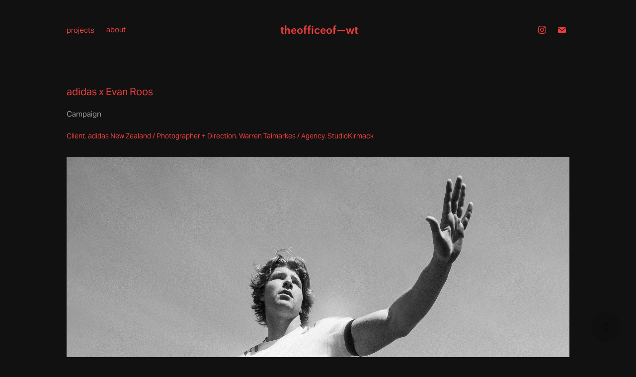

--- FILE ---
content_type: text/html; charset=utf-8
request_url: https://talmarkes.co.za/evan-roos
body_size: 7991
content:
<!DOCTYPE HTML>
<html lang="en-US">
<head>
  <meta charset="UTF-8" />
  <meta name="viewport" content="width=device-width, initial-scale=1" />
      <meta name="keywords"  content="Commercial Photographer,Editorial Photographer,Graphic Designer" />
      <meta name="description"  content="Campaign" />
      <meta name="twitter:card"  content="summary_large_image" />
      <meta name="twitter:site"  content="@AdobePortfolio" />
      <meta  property="og:title" content="the office of Warren Talmarkes - adidas x Evan Roos" />
      <meta  property="og:description" content="Campaign" />
      <meta  property="og:image" content="https://cdn.myportfolio.com/ec4906ee-5053-4127-8249-23e1bc14e04f/72c8cfd9-b14c-429b-9e9d-0b9ebf4c7189_rwc_352x62x1721x1721x1721.jpg?h=225fe444341248a5486182014ea54142" />
      <link rel="icon" href="[data-uri]"  />
      <link rel="stylesheet" href="/dist/css/main.css" type="text/css" />
      <link rel="stylesheet" href="https://cdn.myportfolio.com/ec4906ee-5053-4127-8249-23e1bc14e04f/799a6fa36d2d033b94ff3d72f4a292391756763381.css?h=7e57b087d0f9fd090f6dbfd614029a7f" type="text/css" />
    <link rel="canonical" href="https://talmarkes.co.za/evan-roos" />
      <title>the office of Warren Talmarkes - adidas x Evan Roos</title>
    <script type="text/javascript" src="//use.typekit.net/ik/[base64].js?cb=35f77bfb8b50944859ea3d3804e7194e7a3173fb" async onload="
    try {
      window.Typekit.load();
    } catch (e) {
      console.warn('Typekit not loaded.');
    }
    "></script>
</head>
  <body class="transition-enabled">  <div class='page-background-video page-background-video-with-panel'>
  </div>
  <div class="js-responsive-nav">
    <div class="responsive-nav has-social">
      <div class="close-responsive-click-area js-close-responsive-nav">
        <div class="close-responsive-button"></div>
      </div>
          <nav class="nav-container" data-hover-hint="nav" data-hover-hint-placement="bottom-start">
                <div class="gallery-title"><a href="/projects" >projects</a></div>
      <div class="page-title">
        <a href="/about" >about</a>
      </div>
          </nav>
        <div class="social pf-nav-social" data-context="theme.nav" data-hover-hint="navSocialIcons" data-hover-hint-placement="bottom-start">
          <ul>
                  <li>
                    <a href="http://www.instagram.com/warrentalmarkes" target="_blank">
                      <svg version="1.1" id="Layer_1" xmlns="http://www.w3.org/2000/svg" xmlns:xlink="http://www.w3.org/1999/xlink" viewBox="0 0 30 24" style="enable-background:new 0 0 30 24;" xml:space="preserve" class="icon">
                      <g>
                        <path d="M15,5.4c2.1,0,2.4,0,3.2,0c0.8,0,1.2,0.2,1.5,0.3c0.4,0.1,0.6,0.3,0.9,0.6c0.3,0.3,0.5,0.5,0.6,0.9
                          c0.1,0.3,0.2,0.7,0.3,1.5c0,0.8,0,1.1,0,3.2s0,2.4,0,3.2c0,0.8-0.2,1.2-0.3,1.5c-0.1,0.4-0.3,0.6-0.6,0.9c-0.3,0.3-0.5,0.5-0.9,0.6
                          c-0.3,0.1-0.7,0.2-1.5,0.3c-0.8,0-1.1,0-3.2,0s-2.4,0-3.2,0c-0.8,0-1.2-0.2-1.5-0.3c-0.4-0.1-0.6-0.3-0.9-0.6
                          c-0.3-0.3-0.5-0.5-0.6-0.9c-0.1-0.3-0.2-0.7-0.3-1.5c0-0.8,0-1.1,0-3.2s0-2.4,0-3.2c0-0.8,0.2-1.2,0.3-1.5c0.1-0.4,0.3-0.6,0.6-0.9
                          c0.3-0.3,0.5-0.5,0.9-0.6c0.3-0.1,0.7-0.2,1.5-0.3C12.6,5.4,12.9,5.4,15,5.4 M15,4c-2.2,0-2.4,0-3.3,0c-0.9,0-1.4,0.2-1.9,0.4
                          c-0.5,0.2-1,0.5-1.4,0.9C7.9,5.8,7.6,6.2,7.4,6.8C7.2,7.3,7.1,7.9,7,8.7C7,9.6,7,9.8,7,12s0,2.4,0,3.3c0,0.9,0.2,1.4,0.4,1.9
                          c0.2,0.5,0.5,1,0.9,1.4c0.4,0.4,0.9,0.7,1.4,0.9c0.5,0.2,1.1,0.3,1.9,0.4c0.9,0,1.1,0,3.3,0s2.4,0,3.3,0c0.9,0,1.4-0.2,1.9-0.4
                          c0.5-0.2,1-0.5,1.4-0.9c0.4-0.4,0.7-0.9,0.9-1.4c0.2-0.5,0.3-1.1,0.4-1.9c0-0.9,0-1.1,0-3.3s0-2.4,0-3.3c0-0.9-0.2-1.4-0.4-1.9
                          c-0.2-0.5-0.5-1-0.9-1.4c-0.4-0.4-0.9-0.7-1.4-0.9c-0.5-0.2-1.1-0.3-1.9-0.4C17.4,4,17.2,4,15,4L15,4L15,4z"/>
                        <path d="M15,7.9c-2.3,0-4.1,1.8-4.1,4.1s1.8,4.1,4.1,4.1s4.1-1.8,4.1-4.1S17.3,7.9,15,7.9L15,7.9z M15,14.7c-1.5,0-2.7-1.2-2.7-2.7
                          c0-1.5,1.2-2.7,2.7-2.7s2.7,1.2,2.7,2.7C17.7,13.5,16.5,14.7,15,14.7L15,14.7z"/>
                        <path d="M20.2,7.7c0,0.5-0.4,1-1,1s-1-0.4-1-1s0.4-1,1-1S20.2,7.2,20.2,7.7L20.2,7.7z"/>
                      </g>
                      </svg>
                    </a>
                  </li>
                  <li>
                    <a href="mailto:hello@talmarkes.co.za">
                      <svg version="1.1" id="Layer_1" xmlns="http://www.w3.org/2000/svg" xmlns:xlink="http://www.w3.org/1999/xlink" x="0px" y="0px" viewBox="0 0 30 24" style="enable-background:new 0 0 30 24;" xml:space="preserve" class="icon">
                        <g>
                          <path d="M15,13L7.1,7.1c0-0.5,0.4-1,1-1h13.8c0.5,0,1,0.4,1,1L15,13z M15,14.8l7.9-5.9v8.1c0,0.5-0.4,1-1,1H8.1c-0.5,0-1-0.4-1-1 V8.8L15,14.8z"/>
                        </g>
                      </svg>
                    </a>
                  </li>
          </ul>
        </div>
    </div>
  </div>
    <header class="site-header js-site-header  js-fixed-nav" data-context="theme.nav" data-hover-hint="nav" data-hover-hint-placement="top-start">
        <nav class="nav-container" data-hover-hint="nav" data-hover-hint-placement="bottom-start">
                <div class="gallery-title"><a href="/projects" >projects</a></div>
      <div class="page-title">
        <a href="/about" >about</a>
      </div>
        </nav>
        <div class="logo-wrap" data-context="theme.logo.header" data-hover-hint="logo" data-hover-hint-placement="bottom-start">
          <div class="logo e2e-site-logo-text logo-text  ">
              <a href="/projects" class="preserve-whitespace">theofficeof—wt</a>

          </div>
        </div>
        <div class="social pf-nav-social" data-context="theme.nav" data-hover-hint="navSocialIcons" data-hover-hint-placement="bottom-start">
          <ul>
                  <li>
                    <a href="http://www.instagram.com/warrentalmarkes" target="_blank">
                      <svg version="1.1" id="Layer_1" xmlns="http://www.w3.org/2000/svg" xmlns:xlink="http://www.w3.org/1999/xlink" viewBox="0 0 30 24" style="enable-background:new 0 0 30 24;" xml:space="preserve" class="icon">
                      <g>
                        <path d="M15,5.4c2.1,0,2.4,0,3.2,0c0.8,0,1.2,0.2,1.5,0.3c0.4,0.1,0.6,0.3,0.9,0.6c0.3,0.3,0.5,0.5,0.6,0.9
                          c0.1,0.3,0.2,0.7,0.3,1.5c0,0.8,0,1.1,0,3.2s0,2.4,0,3.2c0,0.8-0.2,1.2-0.3,1.5c-0.1,0.4-0.3,0.6-0.6,0.9c-0.3,0.3-0.5,0.5-0.9,0.6
                          c-0.3,0.1-0.7,0.2-1.5,0.3c-0.8,0-1.1,0-3.2,0s-2.4,0-3.2,0c-0.8,0-1.2-0.2-1.5-0.3c-0.4-0.1-0.6-0.3-0.9-0.6
                          c-0.3-0.3-0.5-0.5-0.6-0.9c-0.1-0.3-0.2-0.7-0.3-1.5c0-0.8,0-1.1,0-3.2s0-2.4,0-3.2c0-0.8,0.2-1.2,0.3-1.5c0.1-0.4,0.3-0.6,0.6-0.9
                          c0.3-0.3,0.5-0.5,0.9-0.6c0.3-0.1,0.7-0.2,1.5-0.3C12.6,5.4,12.9,5.4,15,5.4 M15,4c-2.2,0-2.4,0-3.3,0c-0.9,0-1.4,0.2-1.9,0.4
                          c-0.5,0.2-1,0.5-1.4,0.9C7.9,5.8,7.6,6.2,7.4,6.8C7.2,7.3,7.1,7.9,7,8.7C7,9.6,7,9.8,7,12s0,2.4,0,3.3c0,0.9,0.2,1.4,0.4,1.9
                          c0.2,0.5,0.5,1,0.9,1.4c0.4,0.4,0.9,0.7,1.4,0.9c0.5,0.2,1.1,0.3,1.9,0.4c0.9,0,1.1,0,3.3,0s2.4,0,3.3,0c0.9,0,1.4-0.2,1.9-0.4
                          c0.5-0.2,1-0.5,1.4-0.9c0.4-0.4,0.7-0.9,0.9-1.4c0.2-0.5,0.3-1.1,0.4-1.9c0-0.9,0-1.1,0-3.3s0-2.4,0-3.3c0-0.9-0.2-1.4-0.4-1.9
                          c-0.2-0.5-0.5-1-0.9-1.4c-0.4-0.4-0.9-0.7-1.4-0.9c-0.5-0.2-1.1-0.3-1.9-0.4C17.4,4,17.2,4,15,4L15,4L15,4z"/>
                        <path d="M15,7.9c-2.3,0-4.1,1.8-4.1,4.1s1.8,4.1,4.1,4.1s4.1-1.8,4.1-4.1S17.3,7.9,15,7.9L15,7.9z M15,14.7c-1.5,0-2.7-1.2-2.7-2.7
                          c0-1.5,1.2-2.7,2.7-2.7s2.7,1.2,2.7,2.7C17.7,13.5,16.5,14.7,15,14.7L15,14.7z"/>
                        <path d="M20.2,7.7c0,0.5-0.4,1-1,1s-1-0.4-1-1s0.4-1,1-1S20.2,7.2,20.2,7.7L20.2,7.7z"/>
                      </g>
                      </svg>
                    </a>
                  </li>
                  <li>
                    <a href="mailto:hello@talmarkes.co.za">
                      <svg version="1.1" id="Layer_1" xmlns="http://www.w3.org/2000/svg" xmlns:xlink="http://www.w3.org/1999/xlink" x="0px" y="0px" viewBox="0 0 30 24" style="enable-background:new 0 0 30 24;" xml:space="preserve" class="icon">
                        <g>
                          <path d="M15,13L7.1,7.1c0-0.5,0.4-1,1-1h13.8c0.5,0,1,0.4,1,1L15,13z M15,14.8l7.9-5.9v8.1c0,0.5-0.4,1-1,1H8.1c-0.5,0-1-0.4-1-1 V8.8L15,14.8z"/>
                        </g>
                      </svg>
                    </a>
                  </li>
          </ul>
        </div>
        <div class="hamburger-click-area js-hamburger">
          <div class="hamburger">
            <i></i>
            <i></i>
            <i></i>
          </div>
        </div>
    </header>
    <div class="header-placeholder"></div>
  <div class="site-wrap cfix js-site-wrap">
    <div class="site-container">
      <div class="site-content e2e-site-content">
        <main>
  <div class="page-container" data-context="page.page.container" data-hover-hint="pageContainer">
    <section class="page standard-modules">
        <header class="page-header content" data-context="pages" data-identity="id:p6553e464983a089509df4cdd1ac1d08d642641bd72ff3e5496b5d" data-hover-hint="pageHeader" data-hover-hint-id="p6553e464983a089509df4cdd1ac1d08d642641bd72ff3e5496b5d">
            <h1 class="title preserve-whitespace e2e-site-logo-text">adidas x Evan Roos</h1>
            <p class="description">Campaign</p>
        </header>
      <div class="page-content js-page-content" data-context="pages" data-identity="id:p6553e464983a089509df4cdd1ac1d08d642641bd72ff3e5496b5d">
        <div id="project-canvas" class="js-project-modules modules content">
          <div id="project-modules">
              
              
              
              
              
              <div class="project-module module text project-module-text align- js-project-module e2e-site-project-module-text" style="padding-top: 0px;
padding-bottom: 10px;
  float: left;
  clear: both;
">
  <div class="rich-text js-text-editable module-text"><div style="text-align:left;"><span style="color:#ea3d3d;" class="texteditor-inline-color"><span style="font-size:14px;" class="texteditor-inline-fontsize">Client. adidas New Zealand / Photographer + Direction. Warren Talmarkes / Agency. StudioKirmack</span></span><br></div></div>
</div>

              
              
              
              
              
              <div class="project-module module image project-module-image js-js-project-module"  style="padding-top: px;
padding-bottom: 10px;
">

  

  
     <div class="js-lightbox" data-src="https://cdn.myportfolio.com/ec4906ee-5053-4127-8249-23e1bc14e04f/e024414a-37f8-4256-b858-923ddf0c2e75.jpg?h=e204a467b2046a6659daed0ec3c56f5b">
           <img
             class="js-lazy e2e-site-project-module-image"
             src="[data-uri]"
             data-src="https://cdn.myportfolio.com/ec4906ee-5053-4127-8249-23e1bc14e04f/e024414a-37f8-4256-b858-923ddf0c2e75_rw_1920.jpg?h=06f3167693660effc490eb91d0575198"
             data-srcset="https://cdn.myportfolio.com/ec4906ee-5053-4127-8249-23e1bc14e04f/e024414a-37f8-4256-b858-923ddf0c2e75_rw_600.jpg?h=3349edfe2404788c29c29644d1344306 600w,https://cdn.myportfolio.com/ec4906ee-5053-4127-8249-23e1bc14e04f/e024414a-37f8-4256-b858-923ddf0c2e75_rw_1200.jpg?h=af08a37a79b6e3d41bb7b1ed80445f96 1200w,https://cdn.myportfolio.com/ec4906ee-5053-4127-8249-23e1bc14e04f/e024414a-37f8-4256-b858-923ddf0c2e75_rw_1920.jpg?h=06f3167693660effc490eb91d0575198 1920w,"
             data-sizes="(max-width: 1920px) 100vw, 1920px"
             width="1920"
             height="0"
             style="padding-bottom: 80%; background: rgba(0, 0, 0, 0.03)"
             
           >
     </div>
  

</div>

              
              
              
              
              
              
              
              
              
              
              
              
              
              
              
              
              
              <div class="project-module module tree project-module-tree js-js-project-module e2e-site-project-module-tree" >
  <div class="tree-wrapper valign-top">
      <div class="tree-child-wrapper" style="flex: 960000000">
        
        <div class="project-module module image project-module-image js-js-project-module"  style="padding-top: px;
padding-bottom: 10px;
">

  

  
     <div class="js-lightbox" data-src="https://cdn.myportfolio.com/ec4906ee-5053-4127-8249-23e1bc14e04f/b69157dd-a130-4487-8a6d-45ce99e4be33.jpg?h=0635ab1f37d19d5802e505051031740a">
           <img
             class="js-lazy e2e-site-project-module-image"
             src="[data-uri]"
             data-src="https://cdn.myportfolio.com/ec4906ee-5053-4127-8249-23e1bc14e04f/b69157dd-a130-4487-8a6d-45ce99e4be33_rw_1920.jpg?h=6f686e6c6e7f9029bf5d24002110683d"
             data-srcset="https://cdn.myportfolio.com/ec4906ee-5053-4127-8249-23e1bc14e04f/b69157dd-a130-4487-8a6d-45ce99e4be33_rw_600.jpg?h=24ff69fe987186ca298d8fc6c6febe97 600w,https://cdn.myportfolio.com/ec4906ee-5053-4127-8249-23e1bc14e04f/b69157dd-a130-4487-8a6d-45ce99e4be33_rw_1200.jpg?h=22ec904143ea352b7533a6822496bbff 1200w,https://cdn.myportfolio.com/ec4906ee-5053-4127-8249-23e1bc14e04f/b69157dd-a130-4487-8a6d-45ce99e4be33_rw_1920.jpg?h=6f686e6c6e7f9029bf5d24002110683d 1920w,"
             data-sizes="(max-width: 1920px) 100vw, 1920px"
             width="1920"
             height="0"
             style="padding-bottom: 125%; background: rgba(0, 0, 0, 0.03)"
             
           >
     </div>
  

</div>

        
        
        
        
        
        
        
      </div>
      <div class="tree-child-wrapper" style="flex: 960375881">
        
        <div class="project-module module image project-module-image js-js-project-module"  style="padding-top: px;
padding-bottom: 10px;
">

  

  
     <div class="js-lightbox" data-src="https://cdn.myportfolio.com/ec4906ee-5053-4127-8249-23e1bc14e04f/bca4c39c-8c3c-4cf8-a0a9-b2b1f1274791.gif?h=e73879471b04f4830e2112e112976609">
           <img
             class="js-lazy e2e-site-project-module-image"
             src="[data-uri]"
             data-src="https://cdn.myportfolio.com/ec4906ee-5053-4127-8249-23e1bc14e04f/bca4c39c-8c3c-4cf8-a0a9-b2b1f1274791_rw_1200.gif?h=1a349c42c1e2928fae8ef9527e46a4b5"
             data-srcset="https://cdn.myportfolio.com/ec4906ee-5053-4127-8249-23e1bc14e04f/bca4c39c-8c3c-4cf8-a0a9-b2b1f1274791_rw_600.gif?h=84c297b000bb7db31f36349b391388d7 600w,https://cdn.myportfolio.com/ec4906ee-5053-4127-8249-23e1bc14e04f/bca4c39c-8c3c-4cf8-a0a9-b2b1f1274791_rw_1200.gif?h=1a349c42c1e2928fae8ef9527e46a4b5 1022w,"
             data-sizes="(max-width: 1022px) 100vw, 1022px"
             width="1022"
             height="0"
             style="padding-bottom: 124.83%; background: rgba(0, 0, 0, 0.03)"
             
           >
     </div>
  

</div>

        
        
        
        
        
        
        
      </div>
  </div>
</div>

              
              <div class="project-module module image project-module-image js-js-project-module"  style="padding-top: px;
padding-bottom: 10px;
">

  

  
     <div class="js-lightbox" data-src="https://cdn.myportfolio.com/ec4906ee-5053-4127-8249-23e1bc14e04f/e63bed41-5801-4a4e-88d1-cdb5cf931dee.jpg?h=acc660aacee5668587c34e3929f3708a">
           <img
             class="js-lazy e2e-site-project-module-image"
             src="[data-uri]"
             data-src="https://cdn.myportfolio.com/ec4906ee-5053-4127-8249-23e1bc14e04f/e63bed41-5801-4a4e-88d1-cdb5cf931dee_rw_1920.jpg?h=0c3f1b3927131acc0b10d9fedde3ea04"
             data-srcset="https://cdn.myportfolio.com/ec4906ee-5053-4127-8249-23e1bc14e04f/e63bed41-5801-4a4e-88d1-cdb5cf931dee_rw_600.jpg?h=7bf48df40168a1b3df302081dff51f60 600w,https://cdn.myportfolio.com/ec4906ee-5053-4127-8249-23e1bc14e04f/e63bed41-5801-4a4e-88d1-cdb5cf931dee_rw_1200.jpg?h=b8d2f86a982c3e73d879b9afb5c1c439 1200w,https://cdn.myportfolio.com/ec4906ee-5053-4127-8249-23e1bc14e04f/e63bed41-5801-4a4e-88d1-cdb5cf931dee_rw_1920.jpg?h=0c3f1b3927131acc0b10d9fedde3ea04 1920w,"
             data-sizes="(max-width: 1920px) 100vw, 1920px"
             width="1920"
             height="0"
             style="padding-bottom: 125%; background: rgba(0, 0, 0, 0.03)"
             
           >
     </div>
  

</div>

              
              
              
              
              
              
              
              
              
              
              
              
              
              
              
              
              
              <div class="project-module module tree project-module-tree js-js-project-module e2e-site-project-module-tree" >
  <div class="tree-wrapper valign-top">
      <div class="tree-child-wrapper" style="flex: 16">
        
        <div class="project-module module image project-module-image js-js-project-module"  style="padding-top: px;
padding-bottom: px;
">

  

  
     <div class="js-lightbox" data-src="https://cdn.myportfolio.com/ec4906ee-5053-4127-8249-23e1bc14e04f/06be4153-956a-4842-a75f-59ad6ae50379.jpg?h=7d3248df2bee04764e6bde2824ca1873">
           <img
             class="js-lazy e2e-site-project-module-image"
             src="[data-uri]"
             data-src="https://cdn.myportfolio.com/ec4906ee-5053-4127-8249-23e1bc14e04f/06be4153-956a-4842-a75f-59ad6ae50379_rw_1920.jpg?h=ba019e7ca7719ba5da63c25df1d615d7"
             data-srcset="https://cdn.myportfolio.com/ec4906ee-5053-4127-8249-23e1bc14e04f/06be4153-956a-4842-a75f-59ad6ae50379_rw_600.jpg?h=49aff5f9f748f0d733611db69c5b83c7 600w,https://cdn.myportfolio.com/ec4906ee-5053-4127-8249-23e1bc14e04f/06be4153-956a-4842-a75f-59ad6ae50379_rw_1200.jpg?h=a1e4b6090e43f58c46cf4067e4aa3682 1200w,https://cdn.myportfolio.com/ec4906ee-5053-4127-8249-23e1bc14e04f/06be4153-956a-4842-a75f-59ad6ae50379_rw_1920.jpg?h=ba019e7ca7719ba5da63c25df1d615d7 1920w,"
             data-sizes="(max-width: 1920px) 100vw, 1920px"
             width="1920"
             height="0"
             style="padding-bottom: 125%; background: rgba(0, 0, 0, 0.03)"
             
           >
     </div>
  

</div>

        
        
        
        
        
        
        
      </div>
      <div class="tree-child-wrapper" style="flex: 25">
        
        <div class="project-module module image project-module-image js-js-project-module"  style="padding-top: px;
padding-bottom: px;
">

  

  
     <div class="js-lightbox" data-src="https://cdn.myportfolio.com/ec4906ee-5053-4127-8249-23e1bc14e04f/aeadba5f-f3d1-4e74-aeb3-b1afe475c22c.gif?h=e2ad1c4c2b7db7e63091abfbcf0ba1fd">
           <img
             class="js-lazy e2e-site-project-module-image"
             src="[data-uri]"
             data-src="https://cdn.myportfolio.com/ec4906ee-5053-4127-8249-23e1bc14e04f/aeadba5f-f3d1-4e74-aeb3-b1afe475c22c_rw_1920.gif?h=2520ab2278276adc50ebc75e088e5782"
             data-srcset="https://cdn.myportfolio.com/ec4906ee-5053-4127-8249-23e1bc14e04f/aeadba5f-f3d1-4e74-aeb3-b1afe475c22c_rw_600.gif?h=8f7a4e99912b4c83ccb7e730fbbdaab8 600w,https://cdn.myportfolio.com/ec4906ee-5053-4127-8249-23e1bc14e04f/aeadba5f-f3d1-4e74-aeb3-b1afe475c22c_rw_1200.gif?h=9daf89791c4983f3f167a88eb67e32ee 1200w,https://cdn.myportfolio.com/ec4906ee-5053-4127-8249-23e1bc14e04f/aeadba5f-f3d1-4e74-aeb3-b1afe475c22c_rw_1920.gif?h=2520ab2278276adc50ebc75e088e5782 1500w,"
             data-sizes="(max-width: 1500px) 100vw, 1500px"
             width="1500"
             height="0"
             style="padding-bottom: 80%; background: rgba(0, 0, 0, 0.03)"
             
           >
     </div>
  

</div>

        
        
        
        
        
        
        
      </div>
  </div>
</div>

          </div>
        </div>
      </div>
    </section>
          <section class="other-projects" data-context="page.page.other_pages" data-hover-hint="otherPages">
            <div class="title-wrapper">
              <div class="title-container">
                  <h3 class="other-projects-title preserve-whitespace">projects</h3>
              </div>
            </div>
            <div class="project-covers">
                  <a class="project-cover js-project-cover-touch hold-space" href="/anna-akbari" data-context="pages" data-identity="id:p66705be141d6d46f526b06d5c601e4322f59b3d8731ee9f4d70c8">
                    <div class="cover-content-container">
                      <div class="cover-image-wrap">
                        <div class="cover-image">
                            <div class="cover cover-normal">

            <img
              class="cover__img js-lazy"
              src="https://cdn.myportfolio.com/ec4906ee-5053-4127-8249-23e1bc14e04f/dbeffa59-2917-49f3-b872-52ac9489546c_rwc_485x664x1643x1643x32.jpeg?h=a0418a8b3b11c8624126e763b8e08cd9"
              data-src="https://cdn.myportfolio.com/ec4906ee-5053-4127-8249-23e1bc14e04f/dbeffa59-2917-49f3-b872-52ac9489546c_rwc_485x664x1643x1643x1643.jpeg?h=13d8579675e31bd656607cd9cc673d5d"
              data-srcset="https://cdn.myportfolio.com/ec4906ee-5053-4127-8249-23e1bc14e04f/dbeffa59-2917-49f3-b872-52ac9489546c_rwc_485x664x1643x1643x640.jpeg?h=589f8378c074ebe5a61e0b9c840406d5 640w, https://cdn.myportfolio.com/ec4906ee-5053-4127-8249-23e1bc14e04f/dbeffa59-2917-49f3-b872-52ac9489546c_rwc_485x664x1643x1643x1280.jpeg?h=cfebf2cece3972b97799b20fbc7e2f1f 1280w, https://cdn.myportfolio.com/ec4906ee-5053-4127-8249-23e1bc14e04f/dbeffa59-2917-49f3-b872-52ac9489546c_rwc_485x664x1643x1643x1366.jpeg?h=2acc71e9382bfeb03cc626fa72b9051a 1366w, https://cdn.myportfolio.com/ec4906ee-5053-4127-8249-23e1bc14e04f/dbeffa59-2917-49f3-b872-52ac9489546c_rwc_485x664x1643x1643x1920.jpeg?h=adaa9f826e9864d27feb72f80ccd0d1d 1920w, https://cdn.myportfolio.com/ec4906ee-5053-4127-8249-23e1bc14e04f/dbeffa59-2917-49f3-b872-52ac9489546c_rwc_485x664x1643x1643x1643.jpeg?h=13d8579675e31bd656607cd9cc673d5d 2560w, https://cdn.myportfolio.com/ec4906ee-5053-4127-8249-23e1bc14e04f/dbeffa59-2917-49f3-b872-52ac9489546c_rwc_485x664x1643x1643x1643.jpeg?h=13d8579675e31bd656607cd9cc673d5d 5120w"
              data-sizes="(max-width: 540px) 100vw, (max-width: 768px) 50vw, calc(1400px / 2)"
            >
                                      </div>
                        </div>
                      </div>
                      <div class="details-wrap">
                        <div class="details">
                          <div class="details-inner">
                              <div class="title preserve-whitespace">Anna Akbari</div>
                              <div class="date">2022</div>
                          </div>
                        </div>
                      </div>
                    </div>
                  </a>
                  <a class="project-cover js-project-cover-touch hold-space" href="/polaroid-reclaimed-green" data-context="pages" data-identity="id:p67b8c9b57280ce8ca1d961b121600f29c94870011ab04aaddcb1e">
                    <div class="cover-content-container">
                      <div class="cover-image-wrap">
                        <div class="cover-image">
                            <div class="cover cover-normal">

            <img
              class="cover__img js-lazy"
              src="https://cdn.myportfolio.com/ec4906ee-5053-4127-8249-23e1bc14e04f/39db57d1-7aa4-4dd7-b5fe-03a8dac86f22_rwc_575x782x2075x2075x32.jpeg?h=dcbfec56e5ddbb6e1484bd9fd6e10e37"
              data-src="https://cdn.myportfolio.com/ec4906ee-5053-4127-8249-23e1bc14e04f/39db57d1-7aa4-4dd7-b5fe-03a8dac86f22_rwc_575x782x2075x2075x2075.jpeg?h=838263c667361f0952fb9cdeee4d2f26"
              data-srcset="https://cdn.myportfolio.com/ec4906ee-5053-4127-8249-23e1bc14e04f/39db57d1-7aa4-4dd7-b5fe-03a8dac86f22_rwc_575x782x2075x2075x640.jpeg?h=6b344da1bce3cfbea835df6ad97bcf1c 640w, https://cdn.myportfolio.com/ec4906ee-5053-4127-8249-23e1bc14e04f/39db57d1-7aa4-4dd7-b5fe-03a8dac86f22_rwc_575x782x2075x2075x1280.jpeg?h=5779df4f91a31825a1079e47a4be5590 1280w, https://cdn.myportfolio.com/ec4906ee-5053-4127-8249-23e1bc14e04f/39db57d1-7aa4-4dd7-b5fe-03a8dac86f22_rwc_575x782x2075x2075x1366.jpeg?h=50f9cf8f4b548830cdf43798bbabcadd 1366w, https://cdn.myportfolio.com/ec4906ee-5053-4127-8249-23e1bc14e04f/39db57d1-7aa4-4dd7-b5fe-03a8dac86f22_rwc_575x782x2075x2075x1920.jpeg?h=26d726117fa908aa3cc5b22f19c4ab58 1920w, https://cdn.myportfolio.com/ec4906ee-5053-4127-8249-23e1bc14e04f/39db57d1-7aa4-4dd7-b5fe-03a8dac86f22_rwc_575x782x2075x2075x2560.jpeg?h=5088caf8081e48e459fa363252077109 2560w, https://cdn.myportfolio.com/ec4906ee-5053-4127-8249-23e1bc14e04f/39db57d1-7aa4-4dd7-b5fe-03a8dac86f22_rwc_575x782x2075x2075x2075.jpeg?h=838263c667361f0952fb9cdeee4d2f26 5120w"
              data-sizes="(max-width: 540px) 100vw, (max-width: 768px) 50vw, calc(1400px / 2)"
            >
                                      </div>
                        </div>
                      </div>
                      <div class="details-wrap">
                        <div class="details">
                          <div class="details-inner">
                              <div class="title preserve-whitespace">polaroid Reclaimed Green Edition</div>
                              <div class="date">2022</div>
                          </div>
                        </div>
                      </div>
                    </div>
                  </a>
                  <a class="project-cover js-project-cover-touch hold-space" href="/iron-tiger" data-context="pages" data-identity="id:p6335f01ad913c64ac6367f8c3e63b0ebbab8b93ee508392c07332">
                    <div class="cover-content-container">
                      <div class="cover-image-wrap">
                        <div class="cover-image">
                            <div class="cover cover-normal">

            <img
              class="cover__img js-lazy"
              src="https://cdn.myportfolio.com/ec4906ee-5053-4127-8249-23e1bc14e04f/7304b6ed-d866-4c9b-a57e-d4d19a16290c_rwc_227x0x1001x1001x32.gif?h=e693a1c5d6f585c0e805185fa52e30c1"
              data-src="https://cdn.myportfolio.com/ec4906ee-5053-4127-8249-23e1bc14e04f/7304b6ed-d866-4c9b-a57e-d4d19a16290c_rwc_227x0x1001x1001x1001.gif?h=0bf82068c11dace245923f487ba00d88"
              data-srcset="https://cdn.myportfolio.com/ec4906ee-5053-4127-8249-23e1bc14e04f/7304b6ed-d866-4c9b-a57e-d4d19a16290c_rwc_227x0x1001x1001x640.gif?h=4915d27ea91bf707326f124f95d99210 640w, https://cdn.myportfolio.com/ec4906ee-5053-4127-8249-23e1bc14e04f/7304b6ed-d866-4c9b-a57e-d4d19a16290c_rwc_227x0x1001x1001x1280.gif?h=0423fcba5fcc428de37bbc681c634c1a 1280w, https://cdn.myportfolio.com/ec4906ee-5053-4127-8249-23e1bc14e04f/7304b6ed-d866-4c9b-a57e-d4d19a16290c_rwc_227x0x1001x1001x1366.gif?h=f7ef22b9050055c14945fa5fa0868c26 1366w, https://cdn.myportfolio.com/ec4906ee-5053-4127-8249-23e1bc14e04f/7304b6ed-d866-4c9b-a57e-d4d19a16290c_rwc_227x0x1001x1001x1001.gif?h=0bf82068c11dace245923f487ba00d88 1920w, https://cdn.myportfolio.com/ec4906ee-5053-4127-8249-23e1bc14e04f/7304b6ed-d866-4c9b-a57e-d4d19a16290c_rwc_227x0x1001x1001x1001.gif?h=0bf82068c11dace245923f487ba00d88 2560w, https://cdn.myportfolio.com/ec4906ee-5053-4127-8249-23e1bc14e04f/7304b6ed-d866-4c9b-a57e-d4d19a16290c_rwc_227x0x1001x1001x1001.gif?h=0bf82068c11dace245923f487ba00d88 5120w"
              data-sizes="(max-width: 540px) 100vw, (max-width: 768px) 50vw, calc(1400px / 2)"
            >
                                      </div>
                        </div>
                      </div>
                      <div class="details-wrap">
                        <div class="details">
                          <div class="details-inner">
                              <div class="title preserve-whitespace">Iron Tiger</div>
                              <div class="date">2022</div>
                          </div>
                        </div>
                      </div>
                    </div>
                  </a>
                  <a class="project-cover js-project-cover-touch hold-space" href="/gil" data-context="pages" data-identity="id:p6335ec01ddf5bd353141528688ed8066da7244c54999e010bcdd1">
                    <div class="cover-content-container">
                      <div class="cover-image-wrap">
                        <div class="cover-image">
                            <div class="cover cover-normal">

            <img
              class="cover__img js-lazy"
              src="https://cdn.myportfolio.com/ec4906ee-5053-4127-8249-23e1bc14e04f/c016845e-2d77-4886-a351-439a12337aff_rwc_756x0x1080x1080x32.jpeg?h=082045edfe3ac20b6a9ee3d25bbe1134"
              data-src="https://cdn.myportfolio.com/ec4906ee-5053-4127-8249-23e1bc14e04f/c016845e-2d77-4886-a351-439a12337aff_rwc_756x0x1080x1080x1080.jpeg?h=307f59fc2c8c2b023b33629c607afb95"
              data-srcset="https://cdn.myportfolio.com/ec4906ee-5053-4127-8249-23e1bc14e04f/c016845e-2d77-4886-a351-439a12337aff_rwc_756x0x1080x1080x640.jpeg?h=e160fbbddc6a5bfe49b929332b281913 640w, https://cdn.myportfolio.com/ec4906ee-5053-4127-8249-23e1bc14e04f/c016845e-2d77-4886-a351-439a12337aff_rwc_756x0x1080x1080x1280.jpeg?h=98b504eecc749729c9101acd0e631448 1280w, https://cdn.myportfolio.com/ec4906ee-5053-4127-8249-23e1bc14e04f/c016845e-2d77-4886-a351-439a12337aff_rwc_756x0x1080x1080x1366.jpeg?h=4bcdc64c30c2ea8164b7db2df3bc35ea 1366w, https://cdn.myportfolio.com/ec4906ee-5053-4127-8249-23e1bc14e04f/c016845e-2d77-4886-a351-439a12337aff_rwc_756x0x1080x1080x1920.jpeg?h=6a9a5dca15818c0933126134c0add7a5 1920w, https://cdn.myportfolio.com/ec4906ee-5053-4127-8249-23e1bc14e04f/c016845e-2d77-4886-a351-439a12337aff_rwc_756x0x1080x1080x1080.jpeg?h=307f59fc2c8c2b023b33629c607afb95 2560w, https://cdn.myportfolio.com/ec4906ee-5053-4127-8249-23e1bc14e04f/c016845e-2d77-4886-a351-439a12337aff_rwc_756x0x1080x1080x1080.jpeg?h=307f59fc2c8c2b023b33629c607afb95 5120w"
              data-sizes="(max-width: 540px) 100vw, (max-width: 768px) 50vw, calc(1400px / 2)"
            >
                                      </div>
                        </div>
                      </div>
                      <div class="details-wrap">
                        <div class="details">
                          <div class="details-inner">
                              <div class="title preserve-whitespace">kykNET x G.I.L</div>
                              <div class="date">2022</div>
                          </div>
                        </div>
                      </div>
                    </div>
                  </a>
                  <a class="project-cover js-project-cover-touch hold-space" href="/komo-rebi" data-context="pages" data-identity="id:p66708f231fe57c05e4240dd87c4d85b8457ee38cf013fcb5f7d7f">
                    <div class="cover-content-container">
                      <div class="cover-image-wrap">
                        <div class="cover-image">
                            <div class="cover cover-normal">

            <img
              class="cover__img js-lazy"
              src="https://cdn.myportfolio.com/ec4906ee-5053-4127-8249-23e1bc14e04f/947bf972-99ab-4257-a93c-af9f91c4edf4_rwc_0x0x1080x1080x32.jpg?h=79fad8dcea89fb94e3a44dbc07f96729"
              data-src="https://cdn.myportfolio.com/ec4906ee-5053-4127-8249-23e1bc14e04f/947bf972-99ab-4257-a93c-af9f91c4edf4_rwc_0x0x1080x1080x1080.jpg?h=a50b479e7145b1f8c4be24b92b9bbb6b"
              data-srcset="https://cdn.myportfolio.com/ec4906ee-5053-4127-8249-23e1bc14e04f/947bf972-99ab-4257-a93c-af9f91c4edf4_rwc_0x0x1080x1080x640.jpg?h=e4984957bf6f235c4cb05e31ad7bcb6b 640w, https://cdn.myportfolio.com/ec4906ee-5053-4127-8249-23e1bc14e04f/947bf972-99ab-4257-a93c-af9f91c4edf4_rwc_0x0x1080x1080x1080.jpg?h=a50b479e7145b1f8c4be24b92b9bbb6b 1280w, https://cdn.myportfolio.com/ec4906ee-5053-4127-8249-23e1bc14e04f/947bf972-99ab-4257-a93c-af9f91c4edf4_rwc_0x0x1080x1080x1080.jpg?h=a50b479e7145b1f8c4be24b92b9bbb6b 1366w, https://cdn.myportfolio.com/ec4906ee-5053-4127-8249-23e1bc14e04f/947bf972-99ab-4257-a93c-af9f91c4edf4_rwc_0x0x1080x1080x1080.jpg?h=a50b479e7145b1f8c4be24b92b9bbb6b 1920w, https://cdn.myportfolio.com/ec4906ee-5053-4127-8249-23e1bc14e04f/947bf972-99ab-4257-a93c-af9f91c4edf4_rwc_0x0x1080x1080x1080.jpg?h=a50b479e7145b1f8c4be24b92b9bbb6b 2560w, https://cdn.myportfolio.com/ec4906ee-5053-4127-8249-23e1bc14e04f/947bf972-99ab-4257-a93c-af9f91c4edf4_rwc_0x0x1080x1080x1080.jpg?h=a50b479e7145b1f8c4be24b92b9bbb6b 5120w"
              data-sizes="(max-width: 540px) 100vw, (max-width: 768px) 50vw, calc(1400px / 2)"
            >
                                      </div>
                        </div>
                      </div>
                      <div class="details-wrap">
                        <div class="details">
                          <div class="details-inner">
                              <div class="title preserve-whitespace">Komo Rebi</div>
                              <div class="date">2022</div>
                          </div>
                        </div>
                      </div>
                    </div>
                  </a>
                  <a class="project-cover js-project-cover-touch hold-space" href="/fom" data-context="pages" data-identity="id:p6337f7a456ed81e6c67acbf6b8f4bc357404bb94fdd299c52e5c2">
                    <div class="cover-content-container">
                      <div class="cover-image-wrap">
                        <div class="cover-image">
                            <div class="cover cover-normal">

            <img
              class="cover__img js-lazy"
              src="https://cdn.myportfolio.com/ec4906ee-5053-4127-8249-23e1bc14e04f/71f6dd42-6fee-4e25-8a98-a004a981704e_rwc_19x168x616x616x32.jpeg?h=ea88c5eaa349a3390045e3e7b0780417"
              data-src="https://cdn.myportfolio.com/ec4906ee-5053-4127-8249-23e1bc14e04f/71f6dd42-6fee-4e25-8a98-a004a981704e_rwc_19x168x616x616x616.jpeg?h=072c41c2650a7a8ce778f2e2385b9f90"
              data-srcset="https://cdn.myportfolio.com/ec4906ee-5053-4127-8249-23e1bc14e04f/71f6dd42-6fee-4e25-8a98-a004a981704e_rwc_19x168x616x616x640.jpeg?h=a4064768c076bb26e4413bd97c13915e 640w, https://cdn.myportfolio.com/ec4906ee-5053-4127-8249-23e1bc14e04f/71f6dd42-6fee-4e25-8a98-a004a981704e_rwc_19x168x616x616x616.jpeg?h=072c41c2650a7a8ce778f2e2385b9f90 1280w, https://cdn.myportfolio.com/ec4906ee-5053-4127-8249-23e1bc14e04f/71f6dd42-6fee-4e25-8a98-a004a981704e_rwc_19x168x616x616x616.jpeg?h=072c41c2650a7a8ce778f2e2385b9f90 1366w, https://cdn.myportfolio.com/ec4906ee-5053-4127-8249-23e1bc14e04f/71f6dd42-6fee-4e25-8a98-a004a981704e_rwc_19x168x616x616x616.jpeg?h=072c41c2650a7a8ce778f2e2385b9f90 1920w, https://cdn.myportfolio.com/ec4906ee-5053-4127-8249-23e1bc14e04f/71f6dd42-6fee-4e25-8a98-a004a981704e_rwc_19x168x616x616x616.jpeg?h=072c41c2650a7a8ce778f2e2385b9f90 2560w, https://cdn.myportfolio.com/ec4906ee-5053-4127-8249-23e1bc14e04f/71f6dd42-6fee-4e25-8a98-a004a981704e_rwc_19x168x616x616x616.jpeg?h=072c41c2650a7a8ce778f2e2385b9f90 5120w"
              data-sizes="(max-width: 540px) 100vw, (max-width: 768px) 50vw, calc(1400px / 2)"
            >
                                      </div>
                        </div>
                      </div>
                      <div class="details-wrap">
                        <div class="details">
                          <div class="details-inner">
                              <div class="title preserve-whitespace">Freedom of Movement</div>
                              <div class="date">2022</div>
                          </div>
                        </div>
                      </div>
                    </div>
                  </a>
                  <a class="project-cover js-project-cover-touch hold-space" href="/new-balance-optiks" data-context="pages" data-identity="id:p63340aa8a643c739ba068e81ac05a03a4fa7ba35aadbea785cb7f">
                    <div class="cover-content-container">
                      <div class="cover-image-wrap">
                        <div class="cover-image">
                            <div class="cover cover-normal">

            <img
              class="cover__img js-lazy"
              src="https://cdn.myportfolio.com/ec4906ee-5053-4127-8249-23e1bc14e04f/a6e5f3c9-ef20-4f1a-881b-00c60f478ac6_rwc_140x33x933x933x32.jpeg?h=62214a51b5e1d21cd2f27f270ab99686"
              data-src="https://cdn.myportfolio.com/ec4906ee-5053-4127-8249-23e1bc14e04f/a6e5f3c9-ef20-4f1a-881b-00c60f478ac6_rwc_140x33x933x933x933.jpeg?h=da6e3aefb1329b4ac42ec3c387034fe8"
              data-srcset="https://cdn.myportfolio.com/ec4906ee-5053-4127-8249-23e1bc14e04f/a6e5f3c9-ef20-4f1a-881b-00c60f478ac6_rwc_140x33x933x933x640.jpeg?h=34a1beac335c271d1531d0fb200d4928 640w, https://cdn.myportfolio.com/ec4906ee-5053-4127-8249-23e1bc14e04f/a6e5f3c9-ef20-4f1a-881b-00c60f478ac6_rwc_140x33x933x933x933.jpeg?h=da6e3aefb1329b4ac42ec3c387034fe8 1280w, https://cdn.myportfolio.com/ec4906ee-5053-4127-8249-23e1bc14e04f/a6e5f3c9-ef20-4f1a-881b-00c60f478ac6_rwc_140x33x933x933x933.jpeg?h=da6e3aefb1329b4ac42ec3c387034fe8 1366w, https://cdn.myportfolio.com/ec4906ee-5053-4127-8249-23e1bc14e04f/a6e5f3c9-ef20-4f1a-881b-00c60f478ac6_rwc_140x33x933x933x933.jpeg?h=da6e3aefb1329b4ac42ec3c387034fe8 1920w, https://cdn.myportfolio.com/ec4906ee-5053-4127-8249-23e1bc14e04f/a6e5f3c9-ef20-4f1a-881b-00c60f478ac6_rwc_140x33x933x933x933.jpeg?h=da6e3aefb1329b4ac42ec3c387034fe8 2560w, https://cdn.myportfolio.com/ec4906ee-5053-4127-8249-23e1bc14e04f/a6e5f3c9-ef20-4f1a-881b-00c60f478ac6_rwc_140x33x933x933x933.jpeg?h=da6e3aefb1329b4ac42ec3c387034fe8 5120w"
              data-sizes="(max-width: 540px) 100vw, (max-width: 768px) 50vw, calc(1400px / 2)"
            >
                                      </div>
                        </div>
                      </div>
                      <div class="details-wrap">
                        <div class="details">
                          <div class="details-inner">
                              <div class="title preserve-whitespace">New Balance Optiks</div>
                              <div class="date">2022</div>
                          </div>
                        </div>
                      </div>
                    </div>
                  </a>
                  <a class="project-cover js-project-cover-touch hold-space" href="/mikhaela-faye" data-context="pages" data-identity="id:p6895d20faf995fe15f250f756c7201481c374b54aec714c056235">
                    <div class="cover-content-container">
                      <div class="cover-image-wrap">
                        <div class="cover-image">
                            <div class="cover cover-normal">

            <img
              class="cover__img js-lazy"
              src="https://cdn.myportfolio.com/ec4906ee-5053-4127-8249-23e1bc14e04f/a4a35b49-45e9-4b39-8100-9aa3ca880a91_rwc_0x0x1500x1500x32.jpg?h=5986ed5b8c47b254032f0743d222c182"
              data-src="https://cdn.myportfolio.com/ec4906ee-5053-4127-8249-23e1bc14e04f/a4a35b49-45e9-4b39-8100-9aa3ca880a91_rwc_0x0x1500x1500x1500.jpg?h=f471836463e7a1a2bacc3d83b8525373"
              data-srcset="https://cdn.myportfolio.com/ec4906ee-5053-4127-8249-23e1bc14e04f/a4a35b49-45e9-4b39-8100-9aa3ca880a91_rwc_0x0x1500x1500x640.jpg?h=acc277a51f426040e6a66bd898dd39cd 640w, https://cdn.myportfolio.com/ec4906ee-5053-4127-8249-23e1bc14e04f/a4a35b49-45e9-4b39-8100-9aa3ca880a91_rwc_0x0x1500x1500x1280.jpg?h=ddc573c3a593dc3eae09a7f2b1170f3c 1280w, https://cdn.myportfolio.com/ec4906ee-5053-4127-8249-23e1bc14e04f/a4a35b49-45e9-4b39-8100-9aa3ca880a91_rwc_0x0x1500x1500x1366.jpg?h=19efd2fb451439226b16fa32336deaad 1366w, https://cdn.myportfolio.com/ec4906ee-5053-4127-8249-23e1bc14e04f/a4a35b49-45e9-4b39-8100-9aa3ca880a91_rwc_0x0x1500x1500x1500.jpg?h=f471836463e7a1a2bacc3d83b8525373 1920w, https://cdn.myportfolio.com/ec4906ee-5053-4127-8249-23e1bc14e04f/a4a35b49-45e9-4b39-8100-9aa3ca880a91_rwc_0x0x1500x1500x1500.jpg?h=f471836463e7a1a2bacc3d83b8525373 2560w, https://cdn.myportfolio.com/ec4906ee-5053-4127-8249-23e1bc14e04f/a4a35b49-45e9-4b39-8100-9aa3ca880a91_rwc_0x0x1500x1500x1500.jpg?h=f471836463e7a1a2bacc3d83b8525373 5120w"
              data-sizes="(max-width: 540px) 100vw, (max-width: 768px) 50vw, calc(1400px / 2)"
            >
                                      </div>
                        </div>
                      </div>
                      <div class="details-wrap">
                        <div class="details">
                          <div class="details-inner">
                              <div class="title preserve-whitespace">Mikhaela Faye</div>
                              <div class="date">2022</div>
                          </div>
                        </div>
                      </div>
                    </div>
                  </a>
                  <a class="project-cover js-project-cover-touch hold-space" href="/behind-the-scenes" data-context="pages" data-identity="id:p6333075d283fa956c6f552505cec169e63c789897cc3c9119778c">
                    <div class="cover-content-container">
                      <div class="cover-image-wrap">
                        <div class="cover-image">
                            <div class="cover cover-normal">

            <img
              class="cover__img js-lazy"
              src="https://cdn.myportfolio.com/ec4906ee-5053-4127-8249-23e1bc14e04f/5456b8d3-159a-4177-94eb-b94a04fd80bc_rwc_299x55x1221x1221x32.jpg?h=7d109b8f1dbc02b86e419798a8308fb1"
              data-src="https://cdn.myportfolio.com/ec4906ee-5053-4127-8249-23e1bc14e04f/5456b8d3-159a-4177-94eb-b94a04fd80bc_rwc_299x55x1221x1221x1221.jpg?h=3dd06cc184f9a01ce770f3f15d04b71d"
              data-srcset="https://cdn.myportfolio.com/ec4906ee-5053-4127-8249-23e1bc14e04f/5456b8d3-159a-4177-94eb-b94a04fd80bc_rwc_299x55x1221x1221x640.jpg?h=8fbd7a25c21ce65fbc545eed38a81af9 640w, https://cdn.myportfolio.com/ec4906ee-5053-4127-8249-23e1bc14e04f/5456b8d3-159a-4177-94eb-b94a04fd80bc_rwc_299x55x1221x1221x1280.jpg?h=9027c7c012db3de219c0383598732b38 1280w, https://cdn.myportfolio.com/ec4906ee-5053-4127-8249-23e1bc14e04f/5456b8d3-159a-4177-94eb-b94a04fd80bc_rwc_299x55x1221x1221x1366.jpg?h=60ee7bc7b73e59f1fe5ef49fdc3d6385 1366w, https://cdn.myportfolio.com/ec4906ee-5053-4127-8249-23e1bc14e04f/5456b8d3-159a-4177-94eb-b94a04fd80bc_rwc_299x55x1221x1221x1920.jpg?h=ddfe94c932b2708017f3fe200c1570c5 1920w, https://cdn.myportfolio.com/ec4906ee-5053-4127-8249-23e1bc14e04f/5456b8d3-159a-4177-94eb-b94a04fd80bc_rwc_299x55x1221x1221x1221.jpg?h=3dd06cc184f9a01ce770f3f15d04b71d 2560w, https://cdn.myportfolio.com/ec4906ee-5053-4127-8249-23e1bc14e04f/5456b8d3-159a-4177-94eb-b94a04fd80bc_rwc_299x55x1221x1221x1221.jpg?h=3dd06cc184f9a01ce770f3f15d04b71d 5120w"
              data-sizes="(max-width: 540px) 100vw, (max-width: 768px) 50vw, calc(1400px / 2)"
            >
                                      </div>
                        </div>
                      </div>
                      <div class="details-wrap">
                        <div class="details">
                          <div class="details-inner">
                              <div class="title preserve-whitespace">Behind the Scenes</div>
                              <div class="date">2022</div>
                          </div>
                        </div>
                      </div>
                    </div>
                  </a>
                  <a class="project-cover js-project-cover-touch hold-space" href="/damian-willemse" data-context="pages" data-identity="id:p6544100a4324d28c2005db53b114cdf23f31cd44e939cf7183a58">
                    <div class="cover-content-container">
                      <div class="cover-image-wrap">
                        <div class="cover-image">
                            <div class="cover cover-normal">

            <img
              class="cover__img js-lazy"
              src="https://cdn.myportfolio.com/ec4906ee-5053-4127-8249-23e1bc14e04f/90359bff-456c-4eec-b9d7-7a4c4d7aba64_rwc_0x0x719x719x32.JPG?h=85db5f095bfe72411b7bff1c66be220b"
              data-src="https://cdn.myportfolio.com/ec4906ee-5053-4127-8249-23e1bc14e04f/90359bff-456c-4eec-b9d7-7a4c4d7aba64_rwc_0x0x719x719x719.JPG?h=f1131be6de41df597072ea1eb6b9a225"
              data-srcset="https://cdn.myportfolio.com/ec4906ee-5053-4127-8249-23e1bc14e04f/90359bff-456c-4eec-b9d7-7a4c4d7aba64_rwc_0x0x719x719x640.JPG?h=076460d1e17745d99b798e88325b9cd2 640w, https://cdn.myportfolio.com/ec4906ee-5053-4127-8249-23e1bc14e04f/90359bff-456c-4eec-b9d7-7a4c4d7aba64_rwc_0x0x719x719x719.JPG?h=f1131be6de41df597072ea1eb6b9a225 1280w, https://cdn.myportfolio.com/ec4906ee-5053-4127-8249-23e1bc14e04f/90359bff-456c-4eec-b9d7-7a4c4d7aba64_rwc_0x0x719x719x719.JPG?h=f1131be6de41df597072ea1eb6b9a225 1366w, https://cdn.myportfolio.com/ec4906ee-5053-4127-8249-23e1bc14e04f/90359bff-456c-4eec-b9d7-7a4c4d7aba64_rwc_0x0x719x719x719.JPG?h=f1131be6de41df597072ea1eb6b9a225 1920w, https://cdn.myportfolio.com/ec4906ee-5053-4127-8249-23e1bc14e04f/90359bff-456c-4eec-b9d7-7a4c4d7aba64_rwc_0x0x719x719x719.JPG?h=f1131be6de41df597072ea1eb6b9a225 2560w, https://cdn.myportfolio.com/ec4906ee-5053-4127-8249-23e1bc14e04f/90359bff-456c-4eec-b9d7-7a4c4d7aba64_rwc_0x0x719x719x719.JPG?h=f1131be6de41df597072ea1eb6b9a225 5120w"
              data-sizes="(max-width: 540px) 100vw, (max-width: 768px) 50vw, calc(1400px / 2)"
            >
                                      </div>
                        </div>
                      </div>
                      <div class="details-wrap">
                        <div class="details">
                          <div class="details-inner">
                              <div class="title preserve-whitespace">adidas x Damian Willemse</div>
                              <div class="date">2022</div>
                          </div>
                        </div>
                      </div>
                    </div>
                  </a>
            </div>
          </section>
        <section class="back-to-top" data-hover-hint="backToTop">
          <a href="#"><span class="arrow">&uarr;</span><span class="preserve-whitespace">Back to Top</span></a>
        </section>
        <a class="back-to-top-fixed js-back-to-top back-to-top-fixed-with-panel" data-hover-hint="backToTop" data-hover-hint-placement="top-start" href="#">
          <svg version="1.1" id="Layer_1" xmlns="http://www.w3.org/2000/svg" xmlns:xlink="http://www.w3.org/1999/xlink" x="0px" y="0px"
           viewBox="0 0 26 26" style="enable-background:new 0 0 26 26;" xml:space="preserve" class="icon icon-back-to-top">
          <g>
            <path d="M13.8,1.3L21.6,9c0.1,0.1,0.1,0.3,0.2,0.4c0.1,0.1,0.1,0.3,0.1,0.4s0,0.3-0.1,0.4c-0.1,0.1-0.1,0.3-0.3,0.4
              c-0.1,0.1-0.2,0.2-0.4,0.3c-0.2,0.1-0.3,0.1-0.4,0.1c-0.1,0-0.3,0-0.4-0.1c-0.2-0.1-0.3-0.2-0.4-0.3L14.2,5l0,19.1
              c0,0.2-0.1,0.3-0.1,0.5c0,0.1-0.1,0.3-0.3,0.4c-0.1,0.1-0.2,0.2-0.4,0.3c-0.1,0.1-0.3,0.1-0.5,0.1c-0.1,0-0.3,0-0.4-0.1
              c-0.1-0.1-0.3-0.1-0.4-0.3c-0.1-0.1-0.2-0.2-0.3-0.4c-0.1-0.1-0.1-0.3-0.1-0.5l0-19.1l-5.7,5.7C6,10.8,5.8,10.9,5.7,11
              c-0.1,0.1-0.3,0.1-0.4,0.1c-0.2,0-0.3,0-0.4-0.1c-0.1-0.1-0.3-0.2-0.4-0.3c-0.1-0.1-0.1-0.2-0.2-0.4C4.1,10.2,4,10.1,4.1,9.9
              c0-0.1,0-0.3,0.1-0.4c0-0.1,0.1-0.3,0.3-0.4l7.7-7.8c0.1,0,0.2-0.1,0.2-0.1c0,0,0.1-0.1,0.2-0.1c0.1,0,0.2,0,0.2-0.1
              c0.1,0,0.1,0,0.2,0c0,0,0.1,0,0.2,0c0.1,0,0.2,0,0.2,0.1c0.1,0,0.1,0.1,0.2,0.1C13.7,1.2,13.8,1.2,13.8,1.3z"/>
          </g>
          </svg>
        </a>
  </div>
        </main>
      </div>
    </div>
  </div>
</body>
<script type="text/javascript">
  // fix for Safari's back/forward cache
  window.onpageshow = function(e) {
    if (e.persisted) { window.location.reload(); }
  };
</script>
  <script type="text/javascript">var __config__ = {"page_id":"p6553e464983a089509df4cdd1ac1d08d642641bd72ff3e5496b5d","theme":{"name":"marta\/ludwig"},"pageTransition":true,"linkTransition":true,"disableDownload":true,"localizedValidationMessages":{"required":"This field is required","Email":"This field must be a valid email address"},"lightbox":{"enabled":false},"cookie_banner":{"enabled":false}};</script>
  <script type="text/javascript" src="/site/translations?cb=35f77bfb8b50944859ea3d3804e7194e7a3173fb"></script>
  <script type="text/javascript" src="/dist/js/main.js?cb=35f77bfb8b50944859ea3d3804e7194e7a3173fb"></script>
</html>
